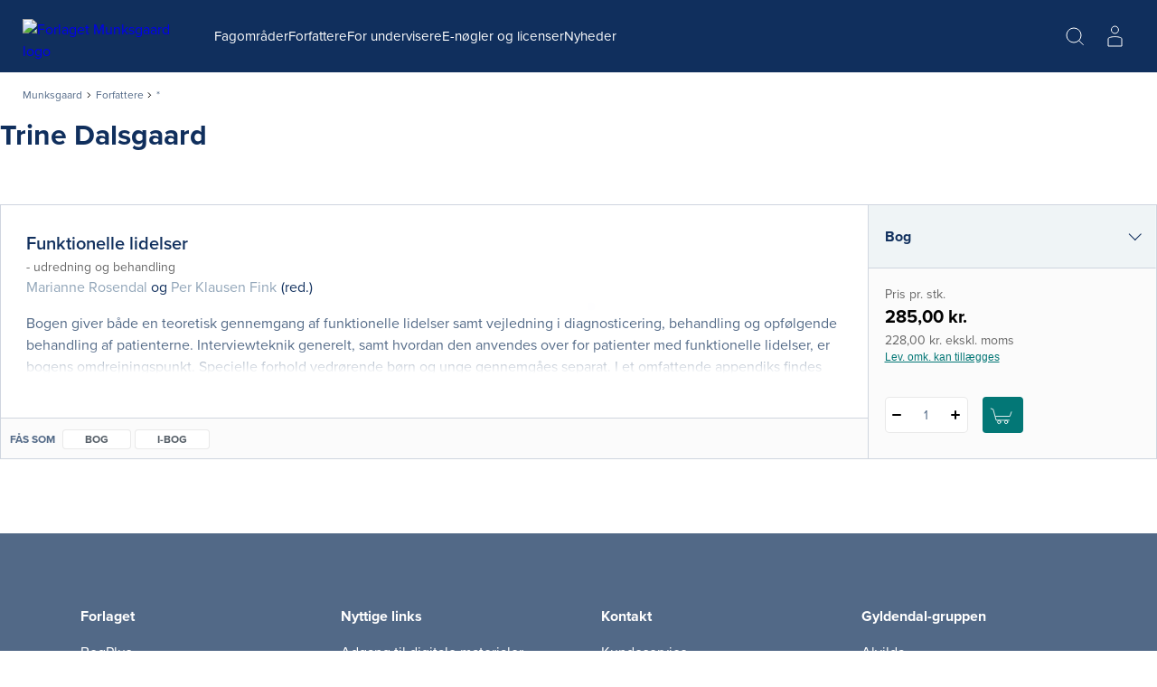

--- FILE ---
content_type: text/html; charset=utf-8
request_url: https://munksgaard.dk/forfattere/trine-dalsgaard_0-101386
body_size: 58474
content:



<!DOCTYPE html>

<html lang="da">
<head>
    <meta charset="utf-8" />
    <meta name="viewport" content="width=device-width, initial-scale=1">

    <!-- Google Tag Manager -->
<script>
window._dataLayer = [];
Object.defineProperty(window, "dataLayer", {
    get: function() {
        if (typeof window.gtmListenerCallback === "function") {
            window.gtmListenerCallback();
        }
    return window._dataLayer;
    },
  set: function(a) {
    window._dataLayer = a;
  }
});
(function(w,d,s,l,i){w[l]=w[l]||[];w[l].push({'gtm.start':
new Date().getTime(),event:'gtm.js'});var f=d.getElementsByTagName(s)[0],
j=d.createElement(s),dl=l!='dataLayer'?'&l='+l:'';j.async=true;j.src=
'https://www.googletagmanager.com/gtm.js?id='+i+dl;f.parentNode.insertBefore(j,f);
})(window,document,'script','dataLayer','GTM-T46LV25');</script>
<!-- End Google Tag Manager -->
    <script type="text/javascript" src="//web.telemetric.dk/t/ef9e9058-0e39-43ca-a4ee-4185af6034f4/bm.js" async="async"></script>
    

    <script type="text/javascript">
        window.isPageEditor = false;
        window.siteName = 'munksgaard';
    </script>

    <meta name="format-detection" content="telephone=no">

    

<title>Bøger af forfatter Trine Dalsgaard - Køb hos Munksgaard</title>

    <link rel="apple-touch-icon" sizes="57x57" href="/dist/assets/sites/munksgaard/favicon/apple-touch-icon-57x57.png" />
    <link rel="apple-touch-icon" sizes="60x60" href="/dist/assets/sites/munksgaard/favicon/apple-touch-icon-60x60.png" />
    <link rel="apple-touch-icon" sizes="72x72" href="/dist/assets/sites/munksgaard/favicon/apple-touch-icon-72x72.png" />
    <link rel="apple-touch-icon" sizes="76x76" href="/dist/assets/sites/munksgaard/favicon/apple-touch-icon-76x76.png" />
    <link rel="apple-touch-icon" sizes="114x114" href="/dist/assets/sites/munksgaard/favicon/apple-touch-icon-114x114.png" />
    <link rel="apple-touch-icon" sizes="120x120" href="/dist/assets/sites/munksgaard/favicon/apple-touch-icon-120x120.png" />
    <link rel="apple-touch-icon" sizes="144x144" href="/dist/assets/sites/munksgaard/favicon/apple-touch-icon-144x144.png" />
    <link rel="apple-touch-icon" sizes="152x152" href="/dist/assets/sites/munksgaard/favicon/apple-touch-icon-152x152.png" />
    <link rel="apple-touch-icon" sizes="180x180" href="/dist/assets/sites/munksgaard/favicon/apple-touch-icon-180x180.png" />
    <link rel="icon" type="image/png" sizes="16x16" href="/dist/assets/sites/munksgaard/favicon/favicon-16x16.png" />
    <link rel="icon" type="image/png" sizes="32x32" href="/dist/assets/sites/munksgaard/favicon/favicon-32x32.png" />
    <link rel="icon" type="image/png" sizes="192x192" href="/dist/assets/sites/munksgaard/favicon/android-chrome-192x192.png" />
    <link rel="manifest" href="/dist/assets/sites/munksgaard/manifest.json" />
    <link rel="shortcut icon" href="/dist/assets/sites/munksgaard/favicon/favicon.png" />
    <meta name="msapplication-TileImage" content="/dist/assets/sites/munksgaard/favicon/mstile-144x144.png" />
    <meta name="msapplication-config" content="/dist/assets/sites/munksgaard/favicon/browserconfig.xml" />

<meta name="msapplication-TileColor" content="#da532c">
<meta name="theme-color" content="#ffffff" />

<meta property="og:title" content="Bøger af forfatter Trine Dalsgaard - Køb hos Munksgaard" />
<meta property="og:description" content="" />
<meta property="og:url" content="https://munksgaard.dk/forfattere/trine-dalsgaard_0-101386" />
<meta property="og:image" content="" />
<meta property="og:site_name" content="Munksgaard" />
<meta property="og:type" content="website" />


<meta name="keywords" content="" />
<meta name="Description" property="og:description" content="" />
<meta name="apple-mobile-web-app-status-bar-style" content="black" />
<meta name="google-site-verification" content="mfhGEMNKUI0T3pcGVZS663L9q5gh5gVuYQ4rDnZlk7Y" />
<meta name="lang" content="da" />



    <link rel="canonical" href="https://munksgaard.dk/forfattere/trine-dalsgaard_0-101386" />

<script type="application/ld+json">
{
	"@context": "http://schema.org",
	"@type": "BreadcrumbList",
	"itemListElement": [{
	"@type": "ListItem",
	"position": 1,
	"item":
	{
		"@id": "https://munksgaard.dk/forfattere",
		"name": "Forfattere"
	}
},{
	"@type": "ListItem",
	"position": 2,
	"item":
	{
		"@id": "https://munksgaard.dk/forfattere/trine-dalsgaard_0-101386",
		"name": "trine-dalsgaard_0-101386"
	}
}]
}
</script>
    <link rel="stylesheet" href="/dist/css/v-639034558540000000/style.munksgaard.css" />

<script src="https://use.typekit.net/dvg3xsk.js"></script>
<script>try{Typekit.load({ async: true });}catch(e){}</script>


    <!-- bundle:js -->
    <script defer src="/dist/js/v-639034559720000000/bundle.js"></script>
    <!-- endinject -->

</head>
<body>
    <!-- Google Tag Manager (noscript) -->
<noscript><iframe src="https://www.googletagmanager.com/ns.html?id=GTM-T46LV25"
height="0" width="0" style="display:none;visibility:hidden"></iframe></noscript>
<!-- End Google Tag Manager (noscript) -->
    <div id="react_0HNIKH8RIESO7"></div><script type='application/json' data-react-setup>{"component":"ReactComponents.AppReduxInit","domId":"react_0HNIKH8RIESO7","props":{"Basket":{"BasketPageUrl":null,"TotalItemCount":0,"Summation":null,"BasketItems":[],"Addresses":[],"ShippingAndHandling":null,"VATEnabled":false,"AllowDiscount":false,"CheckoutPageUrl":null,"LastModified":null,"Email":null,"InspectionCopyLabel":null,"FirstName":null,"LastName":null,"InvoiceEan":null,"RequisitionNumber":null,"CustomerReference":null,"SelectedPaymentType":null,"PromotionCode":null,"NewsletterSignup":false,"AcceptTerms":false,"IsGuestCheckout":false,"DiscountCodeTexts":null,"DiscountCodeValues":null,"BasketHeaderTrumpetText":null,"BasketHeaderText":null,"CheckoutButtonTopText":null,"ProductInfoColumnHeading":null,"ProductCountColumnHeading":null,"ProductPriceColumnHeading":null,"ProductPriceWithVATColumnHeading":null,"BasketNoticesList":null,"CheckoutButtonBottomText":null,"PublishedText":null,"ChoosenClassesText":null,"OutOfStockHeaderText":null,"CurrencyText":null,"LicensePeriodText":null,"EditLicenseText":null,"CounterUnit":null,"DescriptionText_EmptyBasket":null,"GoToBasketButtonText":null,"GoToCheckoutButtonText":null,"EmptyBasketText":null,"OrderId":0,"LicenseCountText":null,"EditLicenseCountText":null,"ContinueShoppingButtonText":null,"SearchPlaceholderText":null},"UserProfile":null,"Login":{"CreateLoginContent":{"CreateLinkLabel":"Opret profil","UniLoginPossible":false,"CreateProfileSeperatorText":"eller","InfoText":"\u003cstrong\u003e\u003cstrong\u003eUNI•Login giver dig mulighed for:\u003c/strong\u003e\u003c/strong\u003e\n\u003cul\u003e\n    \u003cli\u003eat bruge det samme login på tværs af materialer\u003c/li\u003e\n    \u003cli\u003eat få et samlet overblik over dine digitale materialer\u003c/li\u003e\n\u003c/ul\u003e"},"UniPromptContent":{"IntroText":"\u003cp\u003e\u003cstrong\u003eDu er logget ind med UNI-Login.\u003c/strong\u003e\u003c/p\u003e\n\u003cp\u003eNår du vil handle via vores webshop, skal du oprette en profil. Hvis du allerede har en profil kan du logge ind og forbinde den til din UNI-C profil.\u003c/p\u003e","CreateLoginText":"","CreateLoginButtonLabel":"Opret konto","CreateLoginUrl":"/profile/create-profile","SeteratorText":"eller","LoginText":"\u003cp\u003e\u003cstrong\u003eHar allerede en profil\u003c/strong\u003e\u003c/p\u003e\n\u003cp\u003eLog ind med din eksisterende profil. \u003c/p\u003e","LoginButtonLabel":"Log ind","UniLoggedInButtonText":"Log ind"},"LoginUrl":{"FullUrl":"https://loginconnector.gyldendal.dk/Navigator/Navigator?clientWebSite=GuPlatform_MU\u0026forceLogin=true\u0026clientWsSuccessUrl=https://munksgaard.dk/auth/LoginSuccess?redirect=/forfattere/trine-dalsgaard_0-101386\u0026clientWsFailureUrl=https://munksgaard.dk/auth/LoginFailure?redirect=/forfattere/trine-dalsgaard_0-101386\u0026loginFailed=true","Text":"Log ind","Url":"https://loginconnector.gyldendal.dk/Navigator/Navigator?clientWebSite=GuPlatform_MU"},"LogoutUrl":{"FullUrl":"https://loginconnector.gyldendal.dk/Navigator/Logout?clientWebSite=GuPlatform_MU\u0026logoutSuccessUrl=https://munksgaard.dk/Auth/LogoutSuccess","Text":"Log ud","Url":"https://loginconnector.gyldendal.dk/Navigator/Logout?clientWebSite=GuPlatform_MU"},"CreateProfileUrl":{"Text":"Opret profil","Url":"/profile/create-profile"},"CreateProfileUniLoginUrl":{"Text":"Opret profil med UNI-Login","Url":"https://loginconnector.gyldendal.dk/Navigator/Navigator?clientWebSite=GuPlatform_MU\u0026forceLogin=true\u0026clientWsSuccessUrl=https://munksgaard.dk/auth/LoginSuccess?redirect=/profile/create-profile\u0026clientWsFailureUrl=https://munksgaard.dk/auth/LoginFailure?redirect=/profile/create-profile\u0026loginFailed=true\u0026providerName=UNIC"},"IsUniLoggedIn":false,"ProfileModal":{"TitleText":"TitleText","UnicTitle":"UnicTitle","NoUnicTitle":"NoUnicTitle","UnicButtonText":"UnicButtonText","UnicButtonLink":null,"NoUnicButtonText":"NoUnicButtonText","NoUnicButtonLink":null}},"AccountVerificationModalLabels":null}}</script> 
    <div id="react_0HNIKH8RIB0LR"><a class="navigation-header__skip-link" href="#main-content">Spring til hovedindhold</a><header class="navigation-header"><nav role="navigation" aria-label="Hovedmenu" class="navigation-header__inner"><button aria-label="Åbn menu" aria-expanded="false" type="button" class="navigation-header__menu-button"><svg class="navigation-header__mobile-menu-button" width="23" height="18" viewBox="0 0 23 18" fill="none" xmlns="http://www.w3.org/2000/svg"><line x1="3" y1="1" x2="22" y2="1" stroke="currentColor" stroke-width="2" stroke-linecap="round"></line><line x1="3" y1="9" x2="22" y2="9" stroke="currentColor" stroke-width="2" stroke-linecap="round"></line><line x1="3" y1="17" x2="22" y2="17" stroke="currentColor" stroke-width="2" stroke-linecap="round"></line></svg></button><a href="/" class="navigation-header__logo"><img src="/-/media/images/logos/logo-munksgaard-white(1).svg" alt="Forlaget Munksgaard logo"/></a><ul class="navigation-header__items"><li class="navigation-header-item"><button class="navigation-header-item__button" type="button">Fagområder</button></li><li class="navigation-header-item"><a href="/forfattere" class="navigation-header-item__link">Forfattere</a></li><li class="navigation-header-item"><button class="navigation-header-item__button" type="button">For undervisere</button></li><li class="navigation-header-item"><a href="/e-noegler-og-licenser" class="navigation-header-item__link">E-nøgler og licenser </a></li><li class="navigation-header-item"><a href="/nyheder" class="navigation-header-item__link">Nyheder</a></li></ul><div class="navigation-header__service-menu"><div class="navigation-header__service-menu__item" data-service-menu-search="true"><button type="button" aria-label="Åbn Søgning" aria-expanded="false" data-toggle-search="true" class="button-reset navigation-header__service-menu__button"><svg width="32" height="32" viewBox="0 0 32 32" fill="none" xmlns="http://www.w3.org/2000/svg" role="presentation"><circle cx="15" cy="15" r="8" stroke="currentColor" stroke-width="2"></circle><path d="M20.6602 20.8652L25.317 25.5221" stroke="currentColor" stroke-width="2" stroke-linecap="round"></path></svg></button></div></div><button aria-label="Gå tilbage" class="navigation-mobile__back-button" type="button"><svg width="9" height="14" viewBox="0 0 9 14" fill="none" xmlns="http://www.w3.org/2000/svg"><path d="M1.5006 0.999884L7.15746 6.65674L1.5006 12.3136" stroke="currentColor"></path></svg></button><div class="navigation-mobile"><span class="navigation-mobile__title">Menu</span><ul class="navigation-mobile__links"><li class="navigation-menu-item"><button class="navigation-menu-item__button" type="button"><span class="navigation-menu-item__label">Fagområder<svg width="9" height="14" viewBox="0 0 9 14" fill="none" xmlns="http://www.w3.org/2000/svg"><path d="M1.5006 0.999884L7.15746 6.65674L1.5006 12.3136" stroke="currentColor"></path></svg></span></button></li><li class="navigation-menu-item"><a target="_self" tabindex="-1" href="/forfattere" class="navigation-menu-item__link"><span class="navigation-menu-item__label">Forfattere</span></a></li><li class="navigation-menu-item"><button class="navigation-menu-item__button" type="button"><span class="navigation-menu-item__label">For undervisere<svg width="9" height="14" viewBox="0 0 9 14" fill="none" xmlns="http://www.w3.org/2000/svg"><path d="M1.5006 0.999884L7.15746 6.65674L1.5006 12.3136" stroke="currentColor"></path></svg></span></button></li><li class="navigation-menu-item"><a target="_self" tabindex="-1" href="/e-noegler-og-licenser" class="navigation-menu-item__link"><span class="navigation-menu-item__label">E-nøgler og licenser </span></a></li><li class="navigation-menu-item"><a target="_self" tabindex="-1" href="/nyheder" class="navigation-menu-item__link"><span class="navigation-menu-item__label">Nyheder</span></a></li></ul><hr/></div><div class="navigation-search"><div class="inline-search content-module"><div class="content-row"><div class="inline-search__input-wrapper"><svg width="32" height="32" viewBox="0 0 32 32" fill="none" xmlns="http://www.w3.org/2000/svg" role="presentation"><circle cx="15" cy="15" r="8" stroke="currentColor" stroke-width="2"></circle><path d="M20.6602 20.8652L25.317 25.5221" stroke="currentColor" stroke-width="2" stroke-linecap="round"></path></svg><label for="inline-search" class="sr-only">Søg</label><input type="search" id="inline-search" disabled="" class="inline-search__input" role="searchbox" placeholder=""/></div></div></div></div></nav></header></div><script type='application/json' data-react-setup>{"component":"ReactComponents.Navigation","domId":"react_0HNIKH8RIB0LR","props":{"Logo":"/-/media/images/logos/logo-munksgaard-white(1).svg","Menu":{"Id":"ebd73e3a-217b-4ad1-9949-1ffc46ca4bb6","Children":[{"Id":"3e6b9a93-dd6f-4d12-9d89-f3c2ae8e9b3e","Children":[{"Id":"d014ac0e-0e8a-4eb2-bf12-9e7fefbd8550","Children":[{"Id":"efe1f43c-9bcf-4781-8410-de6ed6749fac","Children":[],"Label":"Bacheloropgaven","Theme":"","Url":"/fag/ergoterapi/bacheloropgaven","Target":"_self","ShowInMenu":true,"ShowInBreadcrumbs":true,"IsDivider":false},{"Id":"1f087d17-8b0a-42e9-b4b7-4abeb0df01af","Children":[],"Label":"Grundbøger","Theme":"","Url":"/fag/ergoterapi/grundboeger","Target":"_self","ShowInMenu":true,"ShowInBreadcrumbs":true,"IsDivider":false},{"Id":"4dcb7ef3-0997-431d-8a26-280a7daa36c6","Children":[],"Label":"Klinisk praksis","Theme":"","Url":"/fag/ergoterapi/klinisk-praksis","Target":"_self","ShowInMenu":true,"ShowInBreadcrumbs":true,"IsDivider":false},{"Id":"69d3e8b5-0acd-4cbe-a711-f750aecda05d","Children":[],"Label":"Temabøger","Theme":"","Url":"/fag/ergoterapi/temaboeger","Target":"_self","ShowInMenu":true,"ShowInBreadcrumbs":true,"IsDivider":false},{"Id":"7d00f385-e22b-4242-a430-8534fdd1d962","Children":[],"Label":"Tværprofessionelt","Theme":"","Url":"/fag/ergoterapi/tvaerprofessionelt","Target":"_self","ShowInMenu":true,"ShowInBreadcrumbs":true,"IsDivider":false}],"Label":"Ergoterapi","Theme":"","Url":"/fag/ergoterapi","Target":"_self","ShowInMenu":true,"ShowInBreadcrumbs":true,"IsDivider":false},{"Id":"9fcdf96b-cace-4261-9b18-84991877270b","Children":[],"Label":"Ernæring og sundhed","Theme":"","Url":"/fag/ernaering-og-sundhed","Target":"_self","ShowInMenu":true,"ShowInBreadcrumbs":true,"IsDivider":false},{"Id":"a78ad05d-6a55-40a8-9f88-cf2e817d2341","Children":[],"Label":"Folkesundhedsvidenskab","Theme":"","Url":"/fag/folkesundhedsvidenskab","Target":"_self","ShowInMenu":true,"ShowInBreadcrumbs":true,"IsDivider":false},{"Id":"2680f4a6-4a20-4877-a504-acde1783645f","Children":[{"Id":"f4a7c3cb-fa69-4019-91f3-a8e6f1e78e8d","Children":[],"Label":"Grundbøger","Theme":"","Url":"/fag/fysioterapi/grundboeger","Target":"_self","ShowInMenu":true,"ShowInBreadcrumbs":true,"IsDivider":false},{"Id":"31a903f5-fe37-4723-ba94-c195105f8361","Children":[],"Label":"Klinisk praksis","Theme":"","Url":"/fag/fysioterapi/klinisk-praksis","Target":"_self","ShowInMenu":true,"ShowInBreadcrumbs":true,"IsDivider":false},{"Id":"aa89308e-5298-4f48-8d1d-6b39dfd5fb3b","Children":[],"Label":"Metode, forskning og udvikling","Theme":"","Url":"/fag/fysioterapi/metode-forskning-og-udvikling","Target":"_self","ShowInMenu":true,"ShowInBreadcrumbs":true,"IsDivider":false},{"Id":"508918ea-41b1-45bd-ae56-7799f3ed9814","Children":[],"Label":"Temabøger","Theme":"","Url":"/fag/fysioterapi/temaboeger","Target":"_self","ShowInMenu":true,"ShowInBreadcrumbs":true,"IsDivider":false},{"Id":"4f8f5348-abbd-460e-9151-199b670cfa49","Children":[],"Label":"Tværprofessionelt","Theme":"","Url":"/fag/fysioterapi/tvaerprofessionelt","Target":"_self","ShowInMenu":true,"ShowInBreadcrumbs":true,"IsDivider":false}],"Label":"Fysioterapi","Theme":"","Url":"/fag/fysioterapi","Target":"_self","ShowInMenu":true,"ShowInBreadcrumbs":true,"IsDivider":false},{"Id":"57fa8394-9ba1-4876-ad2f-ad9b4c748f13","Children":[{"Id":"a8e84c50-2fb0-4abd-8865-3cb5b832596f","Children":[],"Label":"Akut patient","Theme":"","Url":"/fag/medicin/akut-patient","Target":"_self","ShowInMenu":true,"ShowInBreadcrumbs":true,"IsDivider":false},{"Id":"693ab273-7b68-40e2-82f9-9e440082736b","Children":[],"Label":"Almen medicin","Theme":"","Url":"/fag/medicin/almen-medicin","Target":"_self","ShowInMenu":true,"ShowInBreadcrumbs":true,"IsDivider":false},{"Id":"f6705071-9622-40f5-9f23-89371967cc86","Children":[],"Label":"Anatomi og fysiologi","Theme":"","Url":"/fag/medicin/anatomi-og-fysiologi","Target":"_self","ShowInMenu":true,"ShowInBreadcrumbs":true,"IsDivider":false},{"Id":"dd26b941-10df-4d2b-98c2-efc7a1599c8c","Children":[],"Label":"Billeddiagnostik","Theme":"","Url":"/fag/medicin/billeddiagnostik","Target":"_self","ShowInMenu":true,"ShowInBreadcrumbs":true,"IsDivider":false},{"Id":"c3b17b0c-84be-4db3-af79-cd4af5639074","Children":[],"Label":"Endokrinologi og ernæring","Theme":"","Url":"/fag/medicin/endokrinologi-og-ernaering","Target":"_self","ShowInMenu":true,"ShowInBreadcrumbs":true,"IsDivider":false},{"Id":"9e576986-c89d-4b2d-86ce-695f622e1136","Children":[],"Label":"Etik og videnskabsteori","Theme":"","Url":"/fag/medicin/etik-og-videnskabsteori","Target":"_self","ShowInMenu":true,"ShowInBreadcrumbs":true,"IsDivider":false},{"Id":"651f8ad5-988c-4aac-bb5f-075829852377","Children":[],"Label":"Farmakologi og immunologi","Theme":"","Url":"/fag/medicin/farmakologi-og-immunologi","Target":"_self","ShowInMenu":true,"ShowInBreadcrumbs":true,"IsDivider":false},{"Id":"5be26479-4ca4-4fd9-b1ef-caa44210ac70","Children":[],"Label":"Folkesundhed","Theme":"","Url":"/fag/medicin/folkesundhed","Target":"_self","ShowInMenu":true,"ShowInBreadcrumbs":true,"IsDivider":false},{"Id":"082793f8-f9d4-49cf-a0f4-2e8423382a6f","Children":[],"Label":"Forskning og samfund","Theme":"","Url":"/fag/medicin/forskning-og-samfund","Target":"_self","ShowInMenu":true,"ShowInBreadcrumbs":true,"IsDivider":false},{"Id":"cfb9ac5b-0c2f-4fde-bba0-f2132611af2c","Children":[],"Label":"Gynækologi, obstetrik og pædiatri","Theme":"","Url":"/fag/medicin/gynaekologi-obstetrik-og-paediatri","Target":"_self","ShowInMenu":true,"ShowInBreadcrumbs":true,"IsDivider":false},{"Id":"6f5e59d9-7d11-460c-a75d-aeca779934e4","Children":[],"Label":"Intern medicin","Theme":"","Url":"/fag/medicin/intern-medicin","Target":"_self","ShowInMenu":true,"ShowInBreadcrumbs":true,"IsDivider":false},{"Id":"cd614b13-3748-4751-adfd-8ba4f7513663","Children":[],"Label":"Kirurgi","Theme":"","Url":"/fag/medicin/kirurgi","Target":"_self","ShowInMenu":true,"ShowInBreadcrumbs":true,"IsDivider":false},{"Id":"b5f43f7e-ff30-4242-9c63-1c3127f25be8","Children":[],"Label":"Klinik og journaloptag","Theme":"","Url":"/fag/medicin/klinik-og-journaloptag","Target":"_self","ShowInMenu":true,"ShowInBreadcrumbs":true,"IsDivider":false},{"Id":"9ab4181a-05d5-429e-8c85-8baa0f4b630a","Children":[],"Label":"Kommunikation","Theme":"","Url":"/fag/medicin/kommunikation","Target":"_self","ShowInMenu":true,"ShowInBreadcrumbs":true,"IsDivider":false},{"Id":"1a4f6ebf-dcdd-4fa4-8eed-be6bff760c22","Children":[],"Label":"Neurofag","Theme":"","Url":"/fag/medicin/neurofag","Target":"_self","ShowInMenu":true,"ShowInBreadcrumbs":true,"IsDivider":false},{"Id":"e2da0398-e76c-43df-8916-b6c4d363d07b","Children":[],"Label":"Odontologi","Theme":"","Url":"/fag/medicin/odontologi","Target":"_self","ShowInMenu":true,"ShowInBreadcrumbs":true,"IsDivider":false},{"Id":"39ca1c6d-d9a6-4c0e-93ad-2473c5709666","Children":[],"Label":"Onkologi og palliation","Theme":"","Url":"/fag/medicin/onkologi-og-palliation","Target":"_self","ShowInMenu":true,"ShowInBreadcrumbs":true,"IsDivider":false},{"Id":"ac1b9a3b-0113-4404-8236-541c93916090","Children":[],"Label":"Psykiatri og psykologi","Theme":"","Url":"/fag/medicin/psykiatri-og-psykologi","Target":"_self","ShowInMenu":true,"ShowInBreadcrumbs":true,"IsDivider":false},{"Id":"144ed2b0-20bb-4b59-86dd-cbd8b17ef48d","Children":[],"Label":"Sansefag","Theme":"","Url":"/fag/medicin/sansefag","Target":"_self","ShowInMenu":true,"ShowInBreadcrumbs":true,"IsDivider":false}],"Label":"Medicin","Theme":"","Url":"/fag/medicin","Target":"_self","ShowInMenu":true,"ShowInBreadcrumbs":true,"IsDivider":false},{"Id":"c4f0907f-932d-4d2c-b722-c7586a137355","Children":[{"Id":"e267c26d-8ddb-4fe4-a40a-5e2098cf1dc1","Children":[],"Label":"Farmakologi","Theme":"","Url":"/fag/sygepleje/farmakologi","Target":"_self","ShowInMenu":true,"ShowInBreadcrumbs":true,"IsDivider":false},{"Id":"488b4015-483a-437a-b979-0d9321bec073","Children":[],"Label":"Filosofi, religion og etik","Theme":"","Url":"/fag/sygepleje/filosofi-religion-og-etik","Target":"_self","ShowInMenu":true,"ShowInBreadcrumbs":true,"IsDivider":false},{"Id":"280dae41-f0da-4de8-be46-69bb626405cf","Children":[],"Label":"Folkesundhed og forebyggelse","Theme":"","Url":"/fag/sygepleje/folkesundhed-og-forebyggelse","Target":"_self","ShowInMenu":true,"ShowInBreadcrumbs":true,"IsDivider":false},{"Id":"dd37e01b-05c8-446a-bf05-4ed9780aa3e0","Children":[],"Label":"Forskningsmetode og videnskabsteori","Theme":"","Url":"/fag/sygepleje/forskningsmetode-og-videnskabsteori","Target":"_self","ShowInMenu":true,"ShowInBreadcrumbs":true,"IsDivider":false},{"Id":"90bf4e79-77b7-459a-a193-26ebdbda7420","Children":[],"Label":"Grundlæggende sygepleje","Theme":"","Url":"/fag/sygepleje/grundlaeggende-sygepleje","Target":"_self","ShowInMenu":true,"ShowInBreadcrumbs":true,"IsDivider":false},{"Id":"2b5e424c-5371-43aa-acdf-bf7794c471da","Children":[],"Label":"Kommunikation, pædagogik og psykologi","Theme":"","Url":"/fag/sygepleje/kommunikation-paedagogik-og-psykologi","Target":"_self","ShowInMenu":true,"ShowInBreadcrumbs":true,"IsDivider":false},{"Id":"01c240d8-3545-41ac-a4b7-7020782c369d","Children":[],"Label":"Kompleks sygepleje","Theme":"","Url":"/fag/sygepleje/kompleks-sygepleje","Target":"_self","ShowInMenu":true,"ShowInBreadcrumbs":true,"IsDivider":false},{"Id":"cb11c1a8-22cd-459e-a78b-5c1afa9fbb6f","Children":[],"Label":"Mikrobiologi","Theme":"","Url":"/fag/sygepleje/mikrobiologi","Target":"_self","ShowInMenu":true,"ShowInBreadcrumbs":true,"IsDivider":false},{"Id":"05607dbc-2b9d-49ce-b2ae-e35900bbfc9c","Children":[],"Label":"Naturvidenskab","Theme":"","Url":"/fag/sygepleje/naturvidenskab","Target":"_self","ShowInMenu":true,"ShowInBreadcrumbs":true,"IsDivider":false},{"Id":"7b9f6d1f-25da-4e61-8c7f-bfb7e159d926","Children":[],"Label":"Organisation, ledelse og jura","Theme":"","Url":"/fag/sygepleje/organisation-ledelse-og-jura","Target":"_self","ShowInMenu":true,"ShowInBreadcrumbs":true,"IsDivider":false},{"Id":"b7e8fb4f-4236-482e-9fa5-b8d45c996dd3","Children":[],"Label":"Psykiatri","Theme":"","Url":"/fag/sygepleje/psykiatri","Target":"_self","ShowInMenu":true,"ShowInBreadcrumbs":true,"IsDivider":false},{"Id":"eb91c3bf-7343-4c2c-acc4-fd295072081d","Children":[],"Label":"Sygdomslære","Theme":"","Url":"/fag/sygepleje/sygdomslaere","Target":"_self","ShowInMenu":true,"ShowInBreadcrumbs":true,"IsDivider":false},{"Id":"e84d928f-621b-49e0-bafc-9c1c9d0d6bbd","Children":[],"Label":"Sygeplejeteori","Theme":"","Url":"/fag/sygepleje/sygeplejeteori","Target":"_self","ShowInMenu":true,"ShowInBreadcrumbs":true,"IsDivider":false},{"Id":"7006390c-3913-4f38-a5da-9b099fcb01fb","Children":[],"Label":"Teknologi, kvalitetsudvikling og dokumentation","Theme":"","Url":"/fag/sygepleje/teknologi-kvalitetsudvikling-og-dokumentation","Target":"_self","ShowInMenu":true,"ShowInBreadcrumbs":true,"IsDivider":false}],"Label":"Sygepleje","Theme":"","Url":"/fag/sygepleje","Target":"_self","ShowInMenu":true,"ShowInBreadcrumbs":true,"IsDivider":false}],"Label":"Fagområder","Theme":"","Url":"/fag","Target":"_self","ShowInMenu":true,"ShowInBreadcrumbs":true,"IsDivider":false},{"Id":"ced95a36-a9ec-4bbf-b0a3-c9b17a37c10f","Children":[],"Label":"Forfattere","Theme":"","Url":"/forfattere","Target":"_self","ShowInMenu":true,"ShowInBreadcrumbs":true,"IsDivider":false},{"Id":"c08ea8de-49ac-42d2-ad64-81d65195dcfc","Children":[{"Id":"68573477-8118-4c24-8a80-c5be5224b768","Children":[],"Label":"Bestil pensumeksemplar","Theme":"","Url":"/for-undervisere/bestil-pensumeksemplar","Target":"_self","ShowInMenu":true,"ShowInBreadcrumbs":true,"IsDivider":false},{"Id":"4581337d-a704-4f58-9875-59633facb7c0","Children":[],"Label":"Hvad må du kopiere?","Theme":"","Url":"/for-undervisere/hvad-maa-du-kopiere","Target":"_self","ShowInMenu":true,"ShowInBreadcrumbs":true,"IsDivider":false}],"Label":"For undervisere","Theme":"","Url":"/for-undervisere","Target":"_self","ShowInMenu":true,"ShowInBreadcrumbs":true,"IsDivider":false},{"Id":"884dbc77-5b67-45fd-a2dc-8348ce07053e","Children":[],"Label":"E-nøgler og licenser ","Theme":"","Url":"/e-noegler-og-licenser","Target":"_self","ShowInMenu":true,"ShowInBreadcrumbs":true,"IsDivider":false},{"Id":"8fcbf5f0-fe6c-40ee-a296-62cb3ef8a0d1","Children":[],"Label":"Nyheder","Theme":"","Url":"/nyheder","Target":"_self","ShowInMenu":true,"ShowInBreadcrumbs":true,"IsDivider":false}],"Label":null,"Theme":null,"Url":null,"Target":null,"ShowInMenu":false,"ShowInBreadcrumbs":false,"IsDivider":false},"ServiceMenu":null,"Search":{"Label":"Søg","Placeholder":""},"NavigationGlobalSites":null,"CreateProfileLabels":{"CreateProfileModalHeader":"","WithUnicLoginHeader":"","WithoutUnicLoginHeader":""},"SiteName":"munksgaard"}}</script> 
    <div id="react_0HNIKH8RIESO8"><nav aria-label="Breadcrumb" class="content-module breadcrumbs"><ol class="content-row breadcrumbs__list"><li class="breadcrumbs__item"><a class="breadcrumbs__link" href="/">Munksgaard</a></li><li class="breadcrumbs__item"><svg width="5" height="7" viewBox="0 0 5 7" fill="none" xmlns="http://www.w3.org/2000/svg"><path d="M0.828427 0.41376L3.65685 3.24219L0.828427 6.07061" stroke="currentColor"></path></svg><a class="breadcrumbs__link" href="/forfattere">Forfattere</a></li><li class="breadcrumbs__item" aria-current="page"><svg width="5" height="7" viewBox="0 0 5 7" fill="none" xmlns="http://www.w3.org/2000/svg"><path d="M0.828427 0.41376L3.65685 3.24219L0.828427 6.07061" stroke="currentColor"></path></svg>*</li></ol></nav></div><script type='application/json' data-react-setup>{"component":"ReactComponents.Breadcrumbs","domId":"react_0HNIKH8RIESO8","props":{"Children":[{"Children":[],"Label":"Forfattere","Url":"/forfattere"},{"Children":[],"Label":"*","Url":"/forfattere/,-w-,"}],"Label":"Munksgaard","Url":"/"}}</script> 

    <div class="main-layout">
        <main role="main" id="main-content" class="main-content">
            
            <div id="react_0HNIKH8RIESO9"><div class="author-details-container"><div class="author-details"><div class="author-details__meta"><h1 class="author-details__meta__name">Trine Dalsgaard</h1></div></div></div></div><script type='application/json' data-react-setup>{"component":"ReactComponents.AuthorDetails","domId":"react_0HNIKH8RIESO9","props":{"Id":"0-101386","AuthorName":"Trine Dalsgaard","AuthorLastName":"Dalsgaard","AuthorPictureUrl":"","AuthorDescription":"","AuthorDetailsPageLink":"https://munksgaard.dk/forfattere/trine-dalsgaard_0-101386","CanonicalUrl":"https://munksgaard.dk/forfattere/trine-dalsgaard_0-101386"}}</script><div id="react_0HNIKH8RIESOB"></div><script type='application/json' data-react-setup>{"component":"ReactComponents.ProductList","domId":"react_0HNIKH8RIESOB","props":{"Success":true,"ErrorCode":"0","ErrorMessage":"","ErrorMessageRaw":null,"Payload":{"ListUrl":"https://munksgaard.dk/forfattere/trine-dalsgaard_0-101386","ItemId":"c375d1cf-9d66-42f8-9c04-a0670aad8764","ContextId":"0-101386","InitialFilter":null,"FacetConfigurationId":"c375d1cf-9d66-42f8-9c04-a0670aad8764","FacetGroups":[{"Id":"f8432fd0-4874-463b-b365-40a1cc578c45","Label":"Fag","LabelRaw":"Fag","InitiallyShown":3,"InitiallyCollapsed":false,"ExpandLabel":"Se flere","ExpandLabelRaw":"Se flere","ShortenLabel":"Se færre","ShortenLabelRaw":"Se færre","Facets":[{"Id":"d12c91b2-f92e-4618-b9ea-5ea2471e5177","Label":"Medicin","LabelRaw":"Medicin","Active":false,"ResultCount":2,"Facets":[]},{"Id":"ec197b04-1252-4238-9018-68a5b2359273","Label":"Sygepleje","LabelRaw":"Sygepleje","Active":false,"ResultCount":2,"Facets":[]}]},{"Id":"552616f6-68dc-4b98-82ab-8cbf3b704409","Label":"Medietyper","LabelRaw":"Medietyper","InitiallyShown":3,"InitiallyCollapsed":false,"ExpandLabel":"Se flere","ExpandLabelRaw":"Se flere","ShortenLabel":"Se færre","ShortenLabelRaw":"Se færre","Facets":[{"Id":"3a18da57-ccac-4fb5-8f83-e4820129b966","Label":"Bog","LabelRaw":"Bog","Active":false,"ResultCount":1,"Facets":[]},{"Id":"f175753c-f08a-49d0-8682-4e9071e1d6c6","Label":"i-bog","LabelRaw":"i-bog","Active":false,"ResultCount":1,"Facets":[]}]}],"Works":[{"Id":27147,"Title":"Funktionelle lidelser","Description":null,"MediaTypes":["Bog","i-bog"],"Products":[{"Id":"9788762811249","Isbn13":"9788762811249","Title":"Funktionelle lidelser","Subtitle":"- udredning og behandling","Description":"Bogen giver både en teoretisk gennemgang af funktionelle lidelser samt vejledning i diagnosticering, behandling og opfølgende behandling af patienterne. Interviewteknik generelt, samt hvordan den anvendes over for patienter med funktionelle lidelser, er bogens omdrejningspunkt. Specielle forhold vedrørende børn og unge gennemgåes separat. I et omfattende appendiks findes bl.a. skemaer som anvendes til udredning og behandling. \u003c","MediaType":"Bog","MediaTypeName":"Bog","MaterialType":"Hæftet","CoverImageUrl":"/-/media/images/external.png?ei=https://multimediaserver.gyldendal.dk/MunksgaardDanmarkred/CoverFace/WH_Original/9788762811249","SeriesLinks":[],"InStock":true,"StockText":"","HideConfigurationDetails":false,"Edition":"1. udgave","PublishDate":"02. april 2012","CanBeBought":true,"InfoType":2,"EditorsListShortAbbreviation":"(red.)","AuthorsListShort":"\u003ca href=\u0027/forfattere/marianne-rosendal_0-86914\u0027\u003eMarianne Rosendal\u003c/a\u003e og \u003ca href=\u0027/forfattere/andreas-bak-schroder_0-87591\u0027\u003eAndreas Bak Schröder\u003c/a\u003e","AuthorsListLong":"\u003ca href=\u0027/forfattere/marianne-rosendal_0-86914\u0027\u003eMarianne Rosendal\u003c/a\u003e, \u003ca href=\u0027/forfattere/andreas-bak-schroder_0-87591\u0027\u003eAndreas Bak Schröder\u003c/a\u003e, \u003ca href=\u0027/forfattere/ann-ostenfeld-rosenthal_0-95370\u0027\u003eAnn Ostenfeld-Rosenthal\u003c/a\u003e, \u003ca href=\u0027/forfattere/charlotte-ulrikka-rask_0-96061\u0027\u003eCharlotte Ulrikka Rask\u003c/a\u003e, \u003ca href=\u0027/forfattere/per-klausen-fink_0-34195\u0027\u003ePer Klausen Fink\u003c/a\u003e, \u003ca href=\u0027/forfattere/tomas-toft_0-101384\u0027\u003eTomas Toft\u003c/a\u003e, \u003ca href=\u0027/forfattere/lene-hs-toscano_0-101385\u0027\u003eLene H.S. Toscano\u003c/a\u003e, \u003ca href=\u0027/forfattere/trine-dalsgaard_0-101386\u0027\u003eTrine Dalsgaard\u003c/a\u003e og \u003ca href=\u0027/forfattere/mette-bech-risor_0-101387\u0027\u003eMette Bech Risør\u003c/a\u003e","EditorsListShort":"\u003ca href=\u0027/forfattere/marianne-rosendal_0-86914\u0027\u003eMarianne Rosendal\u003c/a\u003e og \u003ca href=\u0027/forfattere/per-klausen-fink_0-34195\u0027\u003ePer Klausen Fink\u003c/a\u003e","EditorsListLong":"\u003ca href=\u0027/forfattere/marianne-rosendal_0-86914\u0027\u003eMarianne Rosendal\u003c/a\u003e og \u003ca href=\u0027/forfattere/per-klausen-fink_0-34195\u0027\u003ePer Klausen Fink\u003c/a\u003e","ShowMoreContributors":true,"ProductPageLink":"https://munksgaard.dk/forfattere/trine-dalsgaard_0-101386/funktionelle-lidelser-bog-27147-9788762811249","ReadMoreText":"Læs mere","ShowSimplePrice":true,"PrimaryPrice":"285,00 kr.","SecondaryPrice":"228,00 kr. ekskl. moms","DiscountedPrice":null,"PriceUnit":"Pris pr. stk.","UnitPriceNumber":285.0000,"PriceConfigurations":[{"IsInBasket":false,"ShouldLogin":false,"Selected":false,"IsBuyable":false,"BuyableNote":"Du skal være logget ind for at købe dette produkt","SalesFormCode":0,"AccessFormCode":0,"ConfigurationSummary":"Til få brugere (Pr. stk: 285,00 kr.)","ConfigurationSelect":"Beregn","LicenseType":0,"LicenseLabel":"Stk.","PeriodOptions":[{"UnitValue":0,"UnitTypeCode":0,"PrimaryUnitPrice":285.0000,"SecondaryUnitPrice":228.0000,"PriceText":"285,00 kr.","AccessPeriodText":"","AccessPeriodFullText":"","TotalPriceLabel":"","PeriodText":"","Selected":true}],"ClassOptions":{"Label":"Alle klasser","Options":[]},"ShowClassOptions":false,"LicenseText":"","AllowQuantity":true,"Quantity":1,"DiscountedPrice":null,"PrimaryPrice":null,"SecondaryPrice":null,"UnitPriceNumber":285.0000,"PrimaryPriceText":"I alt","SecondaryPriceText":"{0} kr. ekskl. moms","PriceTotalBasis":"","PriceTotalLabel":"","PriceBasisLabel":null,"PriceBasisText":null,"AccessLabel":"Adgang","AccessPeriodLabel":"Adgangsperiode","AccessRenewLabel":"Betaling","AccessText":"","AccessPeriodText":"","AccessRenewText":"","ChoosePeriodText":"Vælg periode","LicenseTypeText":"","PriceInfoLinkText":"","PriceExplanationLinkText":"Hvordan er min pris beregnet?","EditSelectedLevels":null,"PriceInfoContentText":"","ChooseSelectedLevelsText":"Vælg klasser","IsSchoolLicenseAndRelevantClasses":false}],"IsPhysical":true},{"Id":"9788702329513","Isbn13":"9788702329513","Title":"Funktionelle lidelser (i-bog)","Subtitle":"- udredning og behandling","Description":"Bogen giver både en teoretisk gennemgang af funktionelle lidelser samt vejledning i diagnosticering, behandling og opfølgende behandling af patienterne. Interviewteknik generelt, samt hvordan den anvendes over for patienter med funktionelle lidelser, er bogens omdrejningspunkt. Specielle forhold vedrørende børn og unge gennemgåes separat. I et omfattende appendiks findes bl.a. skemaer som anvendes til udredning og behandling. \u003c","MediaType":"i-bog","MediaTypeName":"i-bog","MaterialType":"VG-Typo3","CoverImageUrl":"/-/media/images/external.png?ei=https://multimediaserver.gyldendal.dk/MunksgaardDanmarkred/CoverFace/WH_Original/9788702329513","SeriesLinks":[],"InStock":false,"StockText":"","HideConfigurationDetails":false,"Edition":"1. udgave","PublishDate":"02. april 2012","CanBeBought":false,"InfoType":1,"EditorsListShortAbbreviation":"(red.)","AuthorsListShort":"\u003ca href=\u0027/forfattere/marianne-rosendal_0-86914\u0027\u003eMarianne Rosendal\u003c/a\u003e og \u003ca href=\u0027/forfattere/andreas-bak-schroder_0-87591\u0027\u003eAndreas Bak Schröder\u003c/a\u003e","AuthorsListLong":"\u003ca href=\u0027/forfattere/marianne-rosendal_0-86914\u0027\u003eMarianne Rosendal\u003c/a\u003e, \u003ca href=\u0027/forfattere/andreas-bak-schroder_0-87591\u0027\u003eAndreas Bak Schröder\u003c/a\u003e, \u003ca href=\u0027/forfattere/ann-ostenfeld-rosenthal_0-95370\u0027\u003eAnn Ostenfeld-Rosenthal\u003c/a\u003e, \u003ca href=\u0027/forfattere/charlotte-ulrikka-rask_0-96061\u0027\u003eCharlotte Ulrikka Rask\u003c/a\u003e, \u003ca href=\u0027/forfattere/per-klausen-fink_0-34195\u0027\u003ePer Klausen Fink\u003c/a\u003e, \u003ca href=\u0027/forfattere/tomas-toft_0-101384\u0027\u003eTomas Toft\u003c/a\u003e, \u003ca href=\u0027/forfattere/lene-hs-toscano_0-101385\u0027\u003eLene H.S. Toscano\u003c/a\u003e, \u003ca href=\u0027/forfattere/trine-dalsgaard_0-101386\u0027\u003eTrine Dalsgaard\u003c/a\u003e og \u003ca href=\u0027/forfattere/mette-bech-risor_0-101387\u0027\u003eMette Bech Risør\u003c/a\u003e","EditorsListShort":"\u003ca href=\u0027/forfattere/marianne-rosendal_0-86914\u0027\u003eMarianne Rosendal\u003c/a\u003e og \u003ca href=\u0027/forfattere/per-klausen-fink_0-34195\u0027\u003ePer Klausen Fink\u003c/a\u003e","EditorsListLong":"\u003ca href=\u0027/forfattere/marianne-rosendal_0-86914\u0027\u003eMarianne Rosendal\u003c/a\u003e og \u003ca href=\u0027/forfattere/per-klausen-fink_0-34195\u0027\u003ePer Klausen Fink\u003c/a\u003e","ShowMoreContributors":true,"ProductPageLink":"https://munksgaard.dk/forfattere/trine-dalsgaard_0-101386/funktionelle-lidelser-(i-bog)-i-bog-27147-9788702329513","ReadMoreText":"Læs mere","ShowSimplePrice":true,"PrimaryPrice":"212,00 kr.","SecondaryPrice":"169,60 kr. ekskl. moms","DiscountedPrice":null,"PriceUnit":"Pris pr. stk.","UnitPriceNumber":212.0000,"PriceConfigurations":[{"IsInBasket":false,"ShouldLogin":false,"Selected":false,"IsBuyable":false,"BuyableNote":"Du skal være logget ind for at købe dette produkt","SalesFormCode":1002,"AccessFormCode":1004,"ConfigurationSummary":"Til få brugere (Pr. stk: 212,00 kr.)","ConfigurationSelect":"Vælg","LicenseType":1004,"LicenseLabel":"Enkeltbrugerlicens","PeriodOptions":[{"UnitValue":4,"UnitTypeCode":1001,"PrimaryUnitPrice":212.0000,"SecondaryUnitPrice":169.6000,"PriceText":"212,00 kr.","AccessPeriodText":"4 års adgang","AccessPeriodFullText":"Udløber automatisk","TotalPriceLabel":"","PeriodText":"4 år","Selected":true}],"ClassOptions":{"Label":"Alle klasser","Options":[]},"ShowClassOptions":false,"LicenseText":"","AllowQuantity":true,"Quantity":1,"DiscountedPrice":null,"PrimaryPrice":null,"SecondaryPrice":null,"UnitPriceNumber":212.0000,"PrimaryPriceText":"I alt","SecondaryPriceText":"{0} kr. ekskl. moms","PriceTotalBasis":"","PriceTotalLabel":"","PriceBasisLabel":null,"PriceBasisText":null,"AccessLabel":"Adgang","AccessPeriodLabel":"Adgangsperiode","AccessRenewLabel":"Betaling","AccessText":"{0} brugere","AccessPeriodText":"4 års adgang","AccessRenewText":"Udløber automatisk","ChoosePeriodText":"Vælg periode","LicenseTypeText":"","PriceInfoLinkText":"Læs mere om enkeltbrugerlicens","PriceExplanationLinkText":"Hvordan er min pris beregnet?","EditSelectedLevels":null,"PriceInfoContentText":"\u003cul\u003e\n    \u003cli\u003ePeriode: 4 års adgang. Licensen udløber automatisk.\u003c/li\u003e\n    \u003cli\u003eStyklicensen giver adgang til det antal brugere, som du har købt til.\u003c/li\u003e\n    \u003cli\u003eDu skal have en profil på munksgaard.dk for at købe et digitalt produkt.\u003c/li\u003e\n    \u003cli\u003eNår du køber en eller flere licenser, skal de aktiveres, før produktet kan tages i brug.\u003c/li\u003e\n    \u003cli\u003eDu vil ved køb modtage en e-mail, der guider dig igennem aktiveringen.\u003c/li\u003e\n\u003c/ul\u003e","ChooseSelectedLevelsText":"Vælg klasser","IsSchoolLicenseAndRelevantClasses":false}],"IsPhysical":false}]}],"TotalResults":1,"SortByHeadline":"Sorter efter","FilteringHeadline":"Filtrering","LoadMore":"Se flere","LoadMoreRaw":"Se flere","PrimaryPriceText":null,"SecondaryPriceText":null,"DiscountedPriceText":null,"NoResults":"Der er ingen værker der matcher din søgning.","ResetSearch":"Klik for at nulstille dit filter.","GenericSearchError":"Der opstod en ukendt fejl.","AddToCart":"Køb","MaterialsText":"materialer","ShowResultsButtonLabelText":"Vis resultater","ResetFilterButtonLabelText":"Nulstil filter","VariantsLabel":"Fås som","LoadingText":"Henter ny liste","EditorsListShortAbbreviation":"(red.)","OrderOptions":[{"Label":"","LabelRaw":"","OrderBy":"None","OrderDir":"None"}],"PageSize":3,"HideFilters":true,"HideSortFilters":true,"HideTotalCount":true,"OrderBy":"publishDate","OrderDir":"Desc","ProductDeliveryInfo":{"BodyText":"\u003cp\u003e\u003cspan style=\u0022color: #555e67;\u0022\u003eBestillingen pålægges et ekspeditionsgebyr på kr. 45 inklusiv moms. Ekspeditionsgebyret omfatter håndtering samt forsendelse af ordren. Hvis du bestiller for over kr. 1.500 inklusiv moms, opkræver vi ikke ekspeditionsgebyr.\u003cbr /\u003e\n\u003cbr /\u003e\n\u003c/span\u003e\u003c/p\u003e\n\u003cp\u003e\u003cstrong\u003e\u003cspan style=\u0022color: #555e67;\u0022\u003eBetaling:\u003c/span\u003e\u003c/strong\u003e\u003cspan style=\u0022color: #555e67;\u0022\u003e\u003cbr /\u003e\nVi modtager betaling med følgende kort: Dankort, VISA/Dankort, VISA, Diners eller Master-Card/Eurocard.\u003cbr /\u003e\nVed betaling med betalingskort sender vi følgesedlen sammen med de(n) bestilte vare(r), og fakturaen sender vi til din mail.\u003cbr /\u003e\nNår du betaler med kort, hæver vi først beløbet på din konto, når vi sender din vare fra vores lager.\u003cbr /\u003e\nØnsker du at betale via en faktura eller en EAN-faktura, kan du kontakte kundeservice på \u003ca href=\u0022forlaget@munksgaard.dk\u0022\u003eforlaget@munksgaard.dk\u003c/a\u003e\u003c/span\u003e\u003cspan style=\u0022color: #555e67;\u0022\u003e eller 33 75 55 60.\u003c/span\u003e\u003c/p\u003e\n\u003cp\u003e\u003cspan style=\u0022color: #555e67;\u0022\u003e \u003c/span\u003e\u003c/p\u003e\n\u003cp\u003e\u003cspan style=\u0022color: #555e67;\u0022\u003e\u003c/span\u003e\u003c/p\u003e\n\u003cp\u003e\u003cstrong\u003e\u003cspan style=\u0022color: #555e67;\u0022\u003eLeveringstid:\u003cbr /\u003e\n\u003c/span\u003e\u003c/strong\u003e\u003cspan style=\u0022color: #555e67;\u0022\u003eVi tilstræber at levere bestillinger så hurtigt som muligt, og normalt vil de være fremme 3-4 arbejdsdage efter, at ordren er modtaget.\u003cbr /\u003e\nOvenstående leveringstid er vejledende, og vi påtager os intet ansvar for eventuelle forsinkelser.\u003cbr /\u003e\nVi leverer ikke uden for Danmark på salg fra online-shoppen. Såfremt du ønsker levering uden for Danmark, herunder til Grønland og Færøerne, skal du kontakte os via e-mail på \u003ca href=\u0022forlaget@munksgaard.dk\u0022\u003eforlaget@munksgaard.dk\u003c/a\u003e\u003c/span\u003e\u003cspan style=\u0022color: #555e67;\u0022\u003e.\u003c/span\u003e\u003c/p\u003e","HeaderText":"Leveringsomkostninger kan tillægges:","LinkText":"Lev. omk. kan tillægges","LinkTextTotal":"Lev. omk. kan tillægges"}}}}</script>
        </main>
        
        <footer id="main-footer" role="contentinfo">
                            
<div class="main-footer__top">
    <div class="footer-top-logo">
        <svg>
            <use xlink:href="/dist/assets/svgsprite/icons.svg#gu-icon"></use>
        </svg>
    </div>
    <div class="footer-top-shape">
        <div class="footer-top-shape__inner">
            <svg>
                <use xlink:href="/dist/assets/svgsprite/icons.svg#shape-footer-arc"></use>
            </svg>
        </div>
    </div>
</div>

<nav aria-label="Footer" class="main-footer__inner">
    <div class="footer-widget">
        <div id="react_0HNIKH8RIB0M4"><div><h2 class="footer-widget__header">Forlaget</h2><ul class="footer-widget__list"><li><a href="/om-forlaget/bogplus" class=" widget__list__link" >BogPlus</a></li><li><a href="/om-forlaget/forlagets-medarbejdere" class=" widget__list__link" >Forlagets medarbejdere</a></li><li><a href="/om-forlaget" class=" widget__list__link" >Om forlaget</a></li><li><a href="/om-forlaget/vil-du-vaere-forfatter" class=" widget__list__link" >Vil du v&#230;re forfatter</a></li></ul></div></div><script type='application/json' data-react-setup>{"component":"ReactComponents.LinkListFooterModule","domId":"react_0HNIKH8RIB0M4","props":{"Component":"LinkListFooterModule","Headline":"Forlaget","HeadlineRaw":"Forlaget","Links":[{"Link":"\u003ca href=\u0022/om-forlaget/bogplus\u0022 class=\u0022 widget__list__link\u0022 \u003eBogPlus\u003c/a\u003e"},{"Link":"\u003ca href=\u0022/om-forlaget/forlagets-medarbejdere\u0022 class=\u0022 widget__list__link\u0022 \u003eForlagets medarbejdere\u003c/a\u003e"},{"Link":"\u003ca href=\u0022/om-forlaget\u0022 class=\u0022 widget__list__link\u0022 \u003eOm forlaget\u003c/a\u003e"},{"Link":"\u003ca href=\u0022/om-forlaget/vil-du-vaere-forfatter\u0022 class=\u0022 widget__list__link\u0022 \u003eVil du v\u0026#230;re forfatter\u003c/a\u003e"}]}}</script>
    </div>
    <div class="footer-widget">
        <div id="react_0HNIKH8RIB0M5"><div><h2 class="footer-widget__header">Nyttige links</h2><ul class="footer-widget__list"><li><a href="/kundeservice/adgang-til-digitale-materialer" class=" widget__list__link" >Adgang til digitale materialer</a></li><li><a href="javascript:CookieConsent.renew();" class=" widget__list__link" >Cookieinformation</a></li><li><a href="/kundeservice/gdprrevisorerklaering" class=" widget__list__link" >GDPR revisorerkl&#230;ring</a></li><li><a href="/kundeservice/handelsbetingelser" class=" widget__list__link" >Handelsbetingelser</a></li><li><a href="/kundeservice/persondatapolitik" class=" widget__list__link" >Persondatapolitik</a></li><li><a href="https://munksgaard.dk/Returner" class=" widget__list__link" >Retur</a></li><li><a href="/om-forlaget/royaltysite-munksgaard" class=" widget__list__link" >Royaltysite</a></li><li><a href="/landingpages/tilgaengelighed" class=" widget__list__link" >Tilg&#230;ngelighed p&#229; webshoppen</a></li></ul></div></div><script type='application/json' data-react-setup>{"component":"ReactComponents.LinkListFooterModule","domId":"react_0HNIKH8RIB0M5","props":{"Component":"LinkListFooterModule","Headline":"Nyttige links","HeadlineRaw":"Nyttige links","Links":[{"Link":"\u003ca href=\u0022/kundeservice/adgang-til-digitale-materialer\u0022 class=\u0022 widget__list__link\u0022 \u003eAdgang til digitale materialer\u003c/a\u003e"},{"Link":"\u003ca href=\u0022javascript:CookieConsent.renew();\u0022 class=\u0022 widget__list__link\u0022 \u003eCookieinformation\u003c/a\u003e"},{"Link":"\u003ca href=\u0022/kundeservice/gdprrevisorerklaering\u0022 class=\u0022 widget__list__link\u0022 \u003eGDPR revisorerkl\u0026#230;ring\u003c/a\u003e"},{"Link":"\u003ca href=\u0022/kundeservice/handelsbetingelser\u0022 class=\u0022 widget__list__link\u0022 \u003eHandelsbetingelser\u003c/a\u003e"},{"Link":"\u003ca href=\u0022/kundeservice/persondatapolitik\u0022 class=\u0022 widget__list__link\u0022 \u003ePersondatapolitik\u003c/a\u003e"},{"Link":"\u003ca href=\u0022https://munksgaard.dk/Returner\u0022 class=\u0022 widget__list__link\u0022 \u003eRetur\u003c/a\u003e"},{"Link":"\u003ca href=\u0022/om-forlaget/royaltysite-munksgaard\u0022 class=\u0022 widget__list__link\u0022 \u003eRoyaltysite\u003c/a\u003e"},{"Link":"\u003ca href=\u0022/landingpages/tilgaengelighed\u0022 class=\u0022 widget__list__link\u0022 \u003eTilg\u0026#230;ngelighed p\u0026#229; webshoppen\u003c/a\u003e"}]}}</script>
    </div>
    <div class="footer-widget">
        <div id="react_0HNIKH8RIB0M6"><div><h2 class="footer-widget__header">Kontakt</h2><ul class="footer-widget__list"><li><a href="/kundeservice" class=" widget__list__link" >Kundeservice</a></li><li><a href="/om-forlaget/presse" class=" widget__list__link" >Presse</a></li><li><a href="/kundeservice/teknisk-support" class=" widget__list__link" >Teknisk support</a></li></ul></div></div><script type='application/json' data-react-setup>{"component":"ReactComponents.LinkListFooterModule","domId":"react_0HNIKH8RIB0M6","props":{"Component":"LinkListFooterModule","Headline":"Kontakt","HeadlineRaw":"Kontakt","Links":[{"Link":"\u003ca href=\u0022/kundeservice\u0022 class=\u0022 widget__list__link\u0022 \u003eKundeservice\u003c/a\u003e"},{"Link":"\u003ca href=\u0022/om-forlaget/presse\u0022 class=\u0022 widget__list__link\u0022 \u003ePresse\u003c/a\u003e"},{"Link":"\u003ca href=\u0022/kundeservice/teknisk-support\u0022 class=\u0022 widget__list__link\u0022 \u003eTeknisk support\u003c/a\u003e"}]}}</script>
    </div>
    <div class="footer-widget">
        <div id="react_0HNIKH8RIB0M7"><div><h2 class="footer-widget__header">Gyldendal-gruppen</h2><ul class="footer-widget__list"><li><a href="https://www.alvilda.dk/" class=" widget__list__link" rel="noopener noreferrer" target="_blank" >Alvilda</a></li><li><a href="http://hansreitzel.dk" class=" widget__list__link" rel="noopener noreferrer" target="_blank" >Hans Reitzels Forlag</a></li><li><a href="https://highlight.dk/" class=" widget__list__link" rel="noopener noreferrer" target="_blank" >highlight</a></li><li><a href="https://www.gyldendal.dk/" class=" widget__list__link" rel="noopener noreferrer" target="_blank" >Gyldendal</a></li><li><a href="https://gyldendal-elearning.dk/" class=" widget__list__link" rel="noopener noreferrer" target="_blank" >Gyldendal e-Learning</a></li><li><a href="https://gyldendal-uddannelse.dk/" class=" widget__list__link" rel="noopener noreferrer" target="_blank" >Gyldendal Uddannelse</a></li><li><a href="https://mentordanmark.dk/" class=" widget__list__link" rel="noopener noreferrer" target="_blank" >MentorDanmark</a></li><li><a href="https://skoledu.dk/" class=" widget__list__link" rel="noopener noreferrer" target="_blank" >Skoledu</a></li><li><a href="https://strandbergpublishing.dk/" class=" widget__list__link" rel="noopener noreferrer" target="_blank" >Strandberg Publishing</a></li><li><a href="https://studybox.dk/" class=" widget__list__link" rel="noopener noreferrer" target="_blank" >Studybox</a></li><li><a href="https://www.systime.dk/" class=" widget__list__link" rel="noopener noreferrer" target="_blank" >Systime</a></li></ul></div></div><script type='application/json' data-react-setup>{"component":"ReactComponents.LinkListFooterModule","domId":"react_0HNIKH8RIB0M7","props":{"Component":"LinkListFooterModule","Headline":"Gyldendal-gruppen","HeadlineRaw":"Gyldendal-gruppen","Links":[{"Link":"\u003ca href=\u0022https://www.alvilda.dk/\u0022 class=\u0022 widget__list__link\u0022 rel=\u0022noopener noreferrer\u0022 target=\u0022_blank\u0022 \u003eAlvilda\u003c/a\u003e"},{"Link":"\u003ca href=\u0022http://hansreitzel.dk\u0022 class=\u0022 widget__list__link\u0022 rel=\u0022noopener noreferrer\u0022 target=\u0022_blank\u0022 \u003eHans Reitzels Forlag\u003c/a\u003e"},{"Link":"\u003ca href=\u0022https://highlight.dk/\u0022 class=\u0022 widget__list__link\u0022 rel=\u0022noopener noreferrer\u0022 target=\u0022_blank\u0022 \u003ehighlight\u003c/a\u003e"},{"Link":"\u003ca href=\u0022https://www.gyldendal.dk/\u0022 class=\u0022 widget__list__link\u0022 rel=\u0022noopener noreferrer\u0022 target=\u0022_blank\u0022 \u003eGyldendal\u003c/a\u003e"},{"Link":"\u003ca href=\u0022https://gyldendal-elearning.dk/\u0022 class=\u0022 widget__list__link\u0022 rel=\u0022noopener noreferrer\u0022 target=\u0022_blank\u0022 \u003eGyldendal e-Learning\u003c/a\u003e"},{"Link":"\u003ca href=\u0022https://gyldendal-uddannelse.dk/\u0022 class=\u0022 widget__list__link\u0022 rel=\u0022noopener noreferrer\u0022 target=\u0022_blank\u0022 \u003eGyldendal Uddannelse\u003c/a\u003e"},{"Link":"\u003ca href=\u0022https://mentordanmark.dk/\u0022 class=\u0022 widget__list__link\u0022 rel=\u0022noopener noreferrer\u0022 target=\u0022_blank\u0022 \u003eMentorDanmark\u003c/a\u003e"},{"Link":"\u003ca href=\u0022https://skoledu.dk/\u0022 class=\u0022 widget__list__link\u0022 rel=\u0022noopener noreferrer\u0022 target=\u0022_blank\u0022 \u003eSkoledu\u003c/a\u003e"},{"Link":"\u003ca href=\u0022https://strandbergpublishing.dk/\u0022 class=\u0022 widget__list__link\u0022 rel=\u0022noopener noreferrer\u0022 target=\u0022_blank\u0022 \u003eStrandberg Publishing\u003c/a\u003e"},{"Link":"\u003ca href=\u0022https://studybox.dk/\u0022 class=\u0022 widget__list__link\u0022 rel=\u0022noopener noreferrer\u0022 target=\u0022_blank\u0022 \u003eStudybox\u003c/a\u003e"},{"Link":"\u003ca href=\u0022https://www.systime.dk/\u0022 class=\u0022 widget__list__link\u0022 rel=\u0022noopener noreferrer\u0022 target=\u0022_blank\u0022 \u003eSystime\u003c/a\u003e"}]}}</script>
    </div>
    <div class="footer-widget">
        <div id="react_0HNIKH8RIB0M8"><div><h2 class="footer-widget__header">Tilmeld dig vores nyhedsbrev</h2><p></p><p><a href="/nyhedsbrevstilmelding" >Nyhedsbrevstilmelding</a></p></div></div><script type='application/json' data-react-setup>{"component":"ReactComponents.TextFooterModule","domId":"react_0HNIKH8RIB0M8","props":{"Component":"TextFooterModule","Headline":"Tilmeld dig vores nyhedsbrev","HeadlineRaw":"Tilmeld dig vores nyhedsbrev","Text":"","TextRaw":"","Link":"\u003ca href=\u0022/nyhedsbrevstilmelding\u0022 \u003eNyhedsbrevstilmelding\u003c/a\u003e"}}</script>
    </div>
</nav>

<div class="main-footer__contact">
<div class="main-footer__contact__inner">
    <div class="main-footer__contact__column">
                <a href="/nyhedsbrevstilmelding" target="">
                        <div class="footer__contact__item">
                            <div class="footer__contact__item__icon">
                                    <svg>
                                        <use xlink:href="/dist/assets/svgsprite/icons.svg#icon-newsletter"></use>
                                    </svg>
                            </div>
                            <div class="footer__contact__item__text">
                                <div class="footer__contact__item__header">Nyhedsbrev</div>
                                <div class="footer__contact__item__subtext">Tilmeld dig vores nyhedsbrev</div>
                            </div>
                        </div>
                </a>
    </div>
    <div class="main-footer__contact__column">
                <a href="https://www.google.com/maps/place/Klareboderne+5,+1115+K%C3%B8benhavn/@55.681245,12.5763962,17z/data=!3m1!4b1!4m5!3m4!1s0x4652531a09fcce41:0x60f6a8344e6c5150!8m2!3d55.681245!4d12.578585" target="_blank">
                        <div class="footer__contact__item">
                            <div class="footer__contact__item__icon">
                                    <svg>
                                        <use xlink:href="/dist/assets/svgsprite/icons.svg#icon-stroke-pin"></use>
                                    </svg>
                            </div>
                            <div class="footer__contact__item__text">
                                <div class="footer__contact__item__header">Klareboderne 3</div>
                                <div class="footer__contact__item__subtext">1115 København K</div>
                            </div>
                        </div>
                </a>
    </div>
    <div class="main-footer__contact__column">
                <a href="/kundeservice" target="">
                        <div class="footer__contact__item">
                            <div class="footer__contact__item__icon">
                                    <svg>
                                        <use xlink:href="/dist/assets/svgsprite/icons.svg#icon-stroke-phone"></use>
                                    </svg>
                            </div>
                            <div class="footer__contact__item__text">
                                <div class="footer__contact__item__header">33 75 55 60</div>
                                <div class="footer__contact__item__subtext">Se åbningstider i Kundeservice</div>
                            </div>
                        </div>
                </a>
    </div>
    <div class="main-footer__contact__column">
                <a href="mailto:forlaget@munksgaard.dk" target="">
                        <div class="footer__contact__item">
                            <div class="footer__contact__item__icon">
                                    <svg>
                                        <use xlink:href="/dist/assets/svgsprite/icons.svg#icon-stroke-mail"></use>
                                    </svg>
                            </div>
                            <div class="footer__contact__item__text">
                                <div class="footer__contact__item__header">Skriv til os</div>
                                <div class="footer__contact__item__subtext">og vi skriver til dig</div>
                            </div>
                        </div>
                </a>
    </div>
</div>
</div>
<div class="main-footer__blocklinks">
<div class="main-footer__blocklinks__inner">
    <a href="https://www.facebook.com/ForlagetMunksgaard/" target="_blank" class="footer-blocklink "><span><svg><use xlink:href="/dist/assets/svgsprite/icons.svg#icon-shape-facebook"></use></svg>F&#248;lg Munksgaard p&#229; Facebook</span></a>

    <a href="https://www.linkedin.com/company/munksgaard/" target="_blank" class="footer-blocklink "><span><svg><use xlink:href="/dist/assets/svgsprite/icons.svg#icon-shape-linkedin"></use></svg>F&#248;lg Munksgaard p&#229; LinkedIn</span></a>

    
    
</div>
</div>


        </footer>
    </div>
    <div id="react_0HNIKH8RIESOC"><div class="video-player-root"></div></div><script type='application/json' data-react-setup>{"component":"ReactComponents.VideoPlayer","domId":"react_0HNIKH8RIESOC","props":{"TwentyThreeVideoDomain":"videomarketingplatform.co","TwentyThreeVideoPlayerId":""}}</script>
    <div id="react_0HNIKH8RIESOD"><div class="overlay fade fade-exit-active"></div></div><script type='application/json' data-react-setup>{"component":"ReactComponents.Overlay","domId":"react_0HNIKH8RIESOD","props":{}}</script>
    <div id="react_0HNIKH8RIESOE"><div class="app-errors"></div></div><script type='application/json' data-react-setup>{"component":"ReactComponents.Errors","domId":"react_0HNIKH8RIESOE","props":{}}</script>
    <div id="react_0HNIKH8RIESOF"></div><script type='application/json' data-react-setup>{"component":"ReactComponents.ModalRichTextAlert","domId":"react_0HNIKH8RIESOF","props":{"RichText":"","IsOpen":false}}</script> 


    
    <div id="portal"></div>
</body>

</html>

--- FILE ---
content_type: application/javascript
request_url: https://munksgaard.dk/dist/js/76.543570e144b5eb637afb.js
body_size: 1858
content:
"use strict";(window.webpackChunkgyldendal_uddannelse=window.webpackChunkgyldendal_uddannelse||[]).push([[76],{10076:function(e,t,n){n.r(t),n.d(t,{default:function(){return v}});var r=n(89526),o=n(64403),i=n.n(o),c=void 0;function a(e){if(void 0===e)throw new ReferenceError("this hasn't been initialised - super() hasn't been called");return e}function u(e,t){for(var n=0;n<t.length;n++){var r=t[n];r.enumerable=r.enumerable||!1,r.configurable=!0,"value"in r&&(r.writable=!0),Object.defineProperty(e,r.key,r)}}function l(e){return l=Object.setPrototypeOf?Object.getPrototypeOf:function(e){return e.__proto__||Object.getPrototypeOf(e)},l(e)}function s(e,t){return!t||"object"!==f(t)&&"function"!=typeof t?a(e):t}function d(e,t){return d=Object.setPrototypeOf||function(e,t){return e.__proto__=t,e},d(e,t)}n.g.canUseDOM&&(c=n(35435).p8);var f=function(e){return e&&"undefined"!=typeof Symbol&&e.constructor===Symbol?"symbol":typeof e};var p=r.lazy((function(){return n.e(2664).then(n.bind(n,62664))})),y=function(e){!function(e,t){if("function"!=typeof t&&null!==t)throw new TypeError("Super expression must either be null or a function");e.prototype=Object.create(t&&t.prototype,{constructor:{value:e,writable:!0,configurable:!0}}),t&&d(e,t)}(v,e);var t,o,f,y,h=(f=v,y=function(){if("undefined"==typeof Reflect||!Reflect.construct)return!1;if(Reflect.construct.sham)return!1;if("function"==typeof Proxy)return!0;try{return Boolean.prototype.valueOf.call(Reflect.construct(Boolean,[],(function(){}))),!0}catch(e){return!1}}(),function(){var e,t=l(f);if(y){var n=l(this).constructor;e=Reflect.construct(t,arguments,n)}else e=t.apply(this,arguments);return s(this,e)});function v(e){var t;return function(e,t){if(!(e instanceof t))throw new TypeError("Cannot call a class as a function")}(this,v),(t=h.call(this,e)).state={currentVideoType:null,currentHostName:null,currentVideoId:null,currentVideoTokenId:null},t.closePlayer=t.closePlayer.bind(a(t)),t.twentythreeVideo=t.twentythreeVideo.bind(a(t)),t}return t=v,(o=[{key:"setCurrentVideo",value:function(e){var t,n,r=e.currentTarget.dataset.video||e.currentTarget.getAttribute("href");if((r=(r=r.replace("http:","")).replace("https:","")).includes("youtube")&&(n=r.split("v=")[0],-1!=(t=r.split("v=")[1]).indexOf("&")&&(t=t.split("&")[0]),this.setState({currentVideoType:"youtube",currentHostName:r.split("v=")[0],currentVideoId:t})),r.includes("23video.com")||r.includes(this.props.TwentyThreeVideoDomain)){var o=r.includes("/video/")?"/video/":"/secret/";n=r.split(o)[0],t=r.split(o)[1].split("/")[0];var i="/secret/"===o?r.split(o)[1].split("/")[1]:null;this.setState({currentVideoType:"23video",currentHostName:n,currentVideoId:t,currentVideoTokenId:i})}}},{key:"componentDidMount",value:function(){var e=this;n.g.canUseDOM&&(document.querySelectorAll("[data-video], [href*='youtube.com/watch'], [href*='23video.com'], [href*='".concat(this.props.TwentyThreeVideoDomain,"']")).forEach((function(t){var n=e;t.addEventListener("click",(function(e){if(e.target&&e.target.classList.contains("video-link"))return e.preventDefault(),n.setCurrentVideo(e),!1}))})),document.addEventListener("keyup",(function(t){n.g.canUseDOM&&"Escape"===t.key&&e.closePlayer()})))}},{key:"UNSAFE_componentWillUpdate",value:function(){if(n.g.canUseDOM){var e=this;window.requestAnimationFrame((function(){var t=e.refs.playerbox;t&&c.from(t,{duration:.25,opacity:0})}))}}},{key:"closePlayer",value:function(){if(n.g.canUseDOM&&this.refs.playerbox){var e=this,t=this.refs.playerbox;c.to(t,{duration:.25,opacity:0,onComplete:function(){e.setState({currentVideoId:null,currentVideoType:null,currentHostName:null,currentVideoTokenId:null})}})}else this.setState({currentVideoId:null,currentVideoType:null,current:null,currentVideoTokenId:null})}},{key:"twentythreeVideo",value:function(){var e,t=this.props.TwentyThreeVideoPlayerId||"v",n="".concat(this.state.currentHostName,"/").concat(t,".ihtml/player.html"),o=this.state.currentVideoTokenId,i="token=".concat(o),c=this.state.currentVideoId,a="photo%5fid=".concat(c);return e=o?"".concat(n,"?").concat(i,"&source=embed&").concat(a):"".concat(n,"?source=site&").concat(a),r.createElement("div",{style:{width:"100%",height:"0",position:"relative",paddingBottom:"56.25%"}},r.createElement("iframe",{style:{width:"100%",height:"100%",position:"absolute",top:0,left:0},src:e}))}},{key:"render",value:function(){var e=i()({"video-player-root":!0,isActive:this.state.currentVideoId});return r.createElement("div",{className:e,onClick:this.closePlayer},this.state.currentVideoId&&r.createElement("div",{className:"video-player-overlay",ref:"playerbox"},r.createElement("div",{className:"video-player-overlay__content"},r.createElement("div",{className:"video-player-overlay__content__close",onClick:this.closePlayer}),r.createElement(r.Suspense,{fallback:r.createElement("span",null,"Loading...")},"youtube"===this.state.currentVideoType&&r.createElement(p,{videoId:this.state.currentVideoId})),"23video"===this.state.currentVideoType&&this.twentythreeVideo())))}}])&&u(t.prototype,o),v}(r.Component);function h(){return h=Object.assign||function(e){for(var t=1;t<arguments.length;t++){var n=arguments[t];for(var r in n)Object.prototype.hasOwnProperty.call(n,r)&&(e[r]=n[r])}return e},h.apply(this,arguments)}var v=function(e){return r.createElement(y,h({},e))}}}]);
//# sourceMappingURL=76.543570e144b5eb637afb.js.map